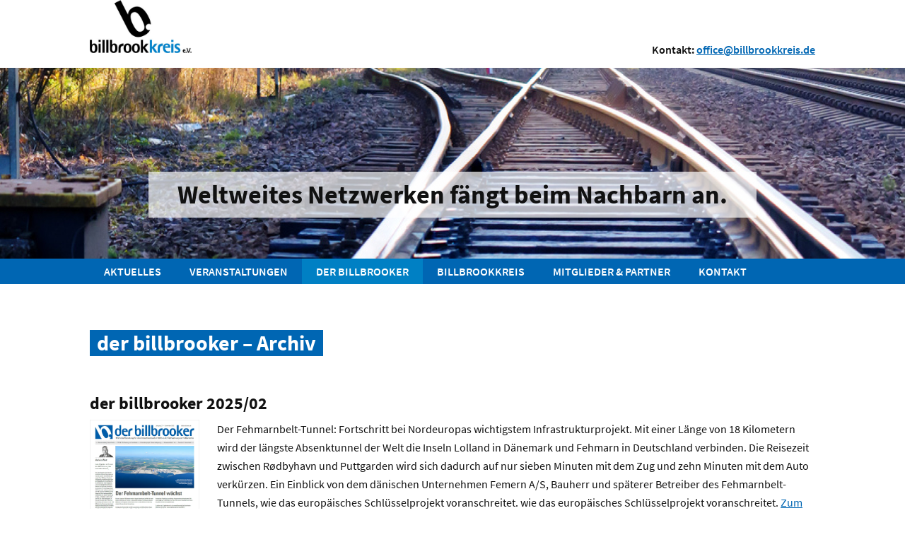

--- FILE ---
content_type: text/html; charset=UTF-8
request_url: https://billbrookkreis.de/billbrooker/archiv.html
body_size: 64101
content:
<!DOCTYPE html>
<html lang="de">
<head>

      <meta charset="UTF-8">
    <title>Archiv - Billbrookkreis</title>
    <base href="https://billbrookkreis.de/">

          <meta name="robots" content="index,follow">
      <meta name="description" content="Im Archiv der Wirtschaftszeitung „der billbrooker“ finden Sie alle Ausgaben. Seit 1999 gibt der Billbrookkreis e.V. die Zeitung für den Industriestandort Billbrook/Rothenburgsort heraus.">
      <meta name="generator" content="Contao Open Source CMS">
    
    
    <meta name="viewport" content="width=device-width,initial-scale=1.0">
        <link rel="stylesheet" href="assets/css/mobile-menu.min.css,colorbox.min.css,tiny-slider.css,tinyslider....-dc8c0d2c.css">        <script src="assets/js/jquery.min.js,mobile-menu.jquery.min.js-f68c533b.js"></script>  
</head>
<body id="top" class="header--relative">

      
    <div id="wrapper">

                        <header id="header">
            <div class="inside">
              
<div class="logo">
	<a href="./" title="Billbrookkreis">
		<img src="/files/BBK/Designelemente/logo.jpg" width="144" height="75.2">
	</a>
</div>
<div class="header-contact">
	<p>Kontakt: <a href="mailto:office@billbrookkreis.de" title="Kontakt per Mail aufnehmen">office@billbrookkreis.de</a></p>
</div>
<!-- indexer::stop -->
<div class="mod_mobile_menu block">

        
  
<div id="mobile-menu-45-trigger" class="mobile_menu_trigger">
    <button class="nav-toggler__button">
		<span class="menu-icon">
			<span class="menu-icon__inner"></span>
		</span> <span class="invisible">MENÜ</span>
</button></div>

<div id="mobile-menu-45" class="mobile_menu">
    <div class="inner">
        <!-- indexer::stop -->
<a href="#" data-mobile-menu="close">
	<button class="menu__close"><span class="mobile-menu-close">X</span></button>
	<span class="invisible">Close</span></a>
<a href="./"><p class="site-title-mobile">Billbrookkreis e.V.</p></a>

<!-- indexer::stop -->
<nav class="mod_navigation nav nav-cf-mobile block">

  
  <a href="billbrooker/archiv.html#skipNavigation42" class="invisible">Navigation überspringen</a>

  
<ul class="level_1">
            <li class="first"><a href="aktuelles.html" title="Aktuelles" class="first">Aktuelles</a></li>
                <li class="submenu"><a href="veranstaltungen.html" title="Veranstaltungen" class="submenu" aria-haspopup="true">Veranstaltungen</a>
<ul class="level_2">
            <li class="first last"><a href="veranstaltungen/rueckblick.html" title="Rückblick" class="first last">Rückblick</a></li>
      </ul>
</li>
                <li class="submenu trail"><a href="der-billbrooker.html" title="Der Billbrooker" class="submenu trail" aria-haspopup="true">Der Billbrooker</a>
<ul class="level_2">
            <li class="active first"><strong class="active first">Archiv</strong></li>
                <li class="sibling last"><a href="billbrooker/medien/mediadaten.html" title="Mediadaten billbrooker" class="sibling last">Mediadaten</a></li>
      </ul>
</li>
                <li class="submenu"><a href="billbrookkreis.html" title="Billbrookkreis" class="submenu" aria-haspopup="true">Billbrookkreis</a>
<ul class="level_2">
            <li class="first"><a href="billbrookkreis/unsere-themen.html" title="Unsere Themen" class="first">Unsere Themen</a></li>
                <li><a href="billbrookkreis/25-jahre-netzwerk.html" title="25 Jahre Netzwerk">25 Jahre Netzwerk</a></li>
                <li><a href="billbrookkreis/vorstand.html" title="Vorstand">Vorstand</a></li>
                <li class="last"><a href="billbrookkreis/gespraechskreise.html" title="Gesprächskreise" class="last">Gesprächskreise</a></li>
      </ul>
</li>
                <li class="submenu"><a href="mitglieder-partner.html" title="Mitglieder &amp; Partner" class="submenu" aria-haspopup="true">Mitglieder & Partner</a>
<ul class="level_2">
            <li class="first"><a href="mitglieder-partner/unternehmen-branchen.html" title="Unternehmen &amp; Branchen" class="first">Unternehmen & Branchen</a></li>
                <li><a href="job-qualifizierung.html" title="Job &amp; Qualifizierung">Job & Qualifizierung</a></li>
                <li><a href="mitglieder-partner/brancheninfos.html" title="Brancheninfos">Brancheninfos</a></li>
                <li class="last"><a href="mitglieder-partner/mitglied-werden.html" title="Mitglied werden" class="last">Mitglied werden</a></li>
      </ul>
</li>
                <li class="last"><a href="kontakt.html" title="Kontakt" class="last">Kontakt</a></li>
      </ul>

  <span id="skipNavigation42" class="invisible"></span>

</nav>
<!-- indexer::continue -->


<!-- indexer::stop -->
<nav class="mod_customnav nav nav-cf-mobile-part block">

  
  <a href="billbrooker/archiv.html#skipNavigation43" class="invisible">Navigation überspringen</a>

  
<ul class="level_1">
            <li class="first"><a href="impressum.html" title="Impressum" class="first">Impressum</a></li>
                <li class="last"><a href="datenschutz.html" title="Datenschutz" class="last">Datenschutz</a></li>
      </ul>

  <span id="skipNavigation43" class="invisible"></span>

</nav>
<!-- indexer::continue -->


<div class="mobile-adresse">
	<p><strong>Billbrookkreis e.V.</strong><br>
c/o Hotel Böttcherhof<br>
Wöhlerstraße 2<br>
22113 Hamburg</p>
<p><a href="mailto:office@billbrookkreis.de">office@billbrookkreis.de</a></p>
</div>
<!-- indexer::continue -->    </div>
</div>

<script>
(function($) {
    $('#mobile-menu-45').mobileMenu({
                'animation': true,
        'animationSpeed': 500,
                'breakPoint': 1023,
        'offCanvas': true,
        'overlay': true,
        'disableNavigation': false,
        'parentTogglers': false,
        'closeOnLinkClick': false,
        'keepInPlace': false,
        'position': 'left',
                'trigger': $('#mobile-menu-45-trigger')
    });
})(jQuery);
</script>


</div>
<!-- indexer::continue -->
            </div>
          </header>
              
      
<div class="custom">
      
<div id="subheader">
  <div class="inside">
    
<div class="mod_article article--full block" id="article-31">
<div class="inside">
  
  
<div class="ce_sliderStart home-slider block">

  
  <div class="content-slider id_48" data-config="6000,1000,0,1,,,gallery,," style="--sliderDelay:6000; --sliderSpeed:1000">
    <div class="slider-wrapper" >
      

<div class="mod_article class__slider block" id="article-32">
<div class="inside">
  
  
<div class="ce_image slide__image block">

        
  
  
<figure class="image_container">
  
  

<img src="files/BBK/Header/bbk_05_neu.jpg" width="2500" height="270" alt="">


  
  </figure>


</div>

<h1 class="ce_headline slide__text">
  Weltweites Netzwerken fängt beim Nachbarn an.</h1>

  </div>
</div>

<div class="mod_article class__slider block" id="article-33">
<div class="inside">
  
  
<div class="ce_image slide__image block">

        
  
  
<figure class="image_container">
  
  

<img src="files/BBK/Header/bbk_06.jpg" width="2500" height="270" alt="">


  
  </figure>


</div>

<h1 class="ce_headline slide__text">
  Der Billbrookkreis ... Vor Ort. Vernetzt. Vertreten.</h1>

  </div>
</div>

<div class="mod_article class__slider block" id="article-34">
<div class="inside">
  
  
<div class="ce_image slide__image block">

        
  
  
<figure class="image_container">
  
  

<img src="files/BBK/Header/bbk_08.jpg" width="2500" height="270" alt="">


  
  </figure>


</div>

<h1 class="ce_headline slide__text">
  Billbrook/Rothenburgsort/Allermöhe – wo Industrie und Wirtschaft ansässig sind.</h1>

  </div>
</div>

<div class="mod_article class__slider block" id="article-35">
<div class="inside">
  
  
<div class="ce_image slide__image block">

        
  
  
<figure class="image_container">
  
  

<img src="files/BBK/Header/bbk_03.jpg" width="2500" height="270" alt="">


  
  </figure>


</div>

<h1 class="ce_headline slide__text">
  Mittelständler und Weltmarktführer engagieren sich.</h1>

  </div>
</div>

<div class="mod_article class__slider block" id="article-36">
<div class="inside">
  
  
<div class="ce_image slide__image block">

        
  
  
<figure class="image_container">
  
  

<img src="files/BBK/Header/bbk_07_neu.jpg" width="2500" height="270" alt="">


  
  </figure>


</div>

<h1 class="ce_headline slide__text">
  Interessensvertretung und Dialogpartner.</h1>

  </div>
</div>

    </div>
  </div>

  <nav class="slider-control">
    <a href="#" class="slider-prev">Zurück</a>
    <span class="slider-menu"></span>
    <a href="#" class="slider-next">Vorwärts</a>
  </nav>

</div>

  </div>
</div>

<!-- indexer::stop -->
<nav class="mod_navigation nav nav--horizontal nav--main nav--mobile block">

  
  <a href="billbrooker/archiv.html#skipNavigation15" class="invisible">Navigation überspringen</a>

  
<ul class="level_1">
            <li class="first"><a href="aktuelles.html" title="Aktuelles" class="first">Aktuelles</a></li>
                <li class="submenu"><a href="veranstaltungen.html" title="Veranstaltungen" class="submenu" aria-haspopup="true">Veranstaltungen</a>
<ul class="level_2">
            <li class="first last"><a href="veranstaltungen/rueckblick.html" title="Rückblick" class="first last">Rückblick</a></li>
      </ul>
</li>
                <li class="submenu trail"><a href="der-billbrooker.html" title="Der Billbrooker" class="submenu trail" aria-haspopup="true">Der Billbrooker</a>
<ul class="level_2">
            <li class="active first"><strong class="active first">Archiv</strong></li>
                <li class="sibling last"><a href="billbrooker/medien/mediadaten.html" title="Mediadaten billbrooker" class="sibling last">Mediadaten</a></li>
      </ul>
</li>
                <li class="submenu"><a href="billbrookkreis.html" title="Billbrookkreis" class="submenu" aria-haspopup="true">Billbrookkreis</a>
<ul class="level_2">
            <li class="first"><a href="billbrookkreis/unsere-themen.html" title="Unsere Themen" class="first">Unsere Themen</a></li>
                <li><a href="billbrookkreis/25-jahre-netzwerk.html" title="25 Jahre Netzwerk">25 Jahre Netzwerk</a></li>
                <li><a href="billbrookkreis/vorstand.html" title="Vorstand">Vorstand</a></li>
                <li class="last"><a href="billbrookkreis/gespraechskreise.html" title="Gesprächskreise" class="last">Gesprächskreise</a></li>
      </ul>
</li>
                <li class="submenu"><a href="mitglieder-partner.html" title="Mitglieder &amp; Partner" class="submenu" aria-haspopup="true">Mitglieder & Partner</a>
<ul class="level_2">
            <li class="first"><a href="mitglieder-partner/unternehmen-branchen.html" title="Unternehmen &amp; Branchen" class="first">Unternehmen & Branchen</a></li>
                <li><a href="job-qualifizierung.html" title="Job &amp; Qualifizierung">Job & Qualifizierung</a></li>
                <li><a href="mitglieder-partner/brancheninfos.html" title="Brancheninfos">Brancheninfos</a></li>
                <li class="last"><a href="mitglieder-partner/mitglied-werden.html" title="Mitglied werden" class="last">Mitglied werden</a></li>
      </ul>
</li>
                <li class="last"><a href="kontakt.html" title="Kontakt" class="last">Kontakt</a></li>
      </ul>

  <span id="skipNavigation15" class="invisible"></span>

</nav>
<!-- indexer::continue -->
  </div>
</div>
  </div>

              <div id="container">

                      <main id="main">
              <div class="inside">
                
<div class="mod_article block" id="article-37">
<div class="inside">
  
  
<h2 class="ce_headline bbk-bg">
  der billbrooker – Archiv</h2>

<!-- indexer::stop -->
<div class="mod_newslist barchiv block">

        
  
      
<div class="layout_full block first even" itemscope itemtype="http://schema.org/Article">

  <h2 itemprop="name">der billbrooker 2025/02</h2>

  
  
      
<div class="ce_text block">

        
  
  
      
<figure class="image_container float_left">
      <a href="https://www.billbrookkreis.de/billbrooker/epaper-billbrooker_2025_02/index.html#0" target="_blank" rel="noreferrer noopener">
  
  

<img src="files/Billbrooker-Cover/billbrooker-2025_02.jpg" width="841" height="1188" alt="">


      </a>
  
  </figure>
  
      <p>Der Fehmarnbelt-Tunnel: Fortschritt bei Nordeuropas wichtigstem Infrastrukturprojekt. Mit einer Länge von 18 Kilometern wird der längste Absenktunnel der Welt die Inseln Lolland in Dänemark und Fehmarn in Deutschland verbinden. Die Reisezeit zwischen Rødbyhavn und Puttgarden wird sich dadurch auf nur sieben Minuten mit dem Zug und zehn Minuten mit dem Auto verkürzen. Ein Einblick von dem dänischen Unternehmen Femern A/S, Bauherr und späterer Betreiber des Fehmarnbelt-Tunnels, wie das europäisches Schlüsselprojekt voranschreitet. wie das europäisches Schlüsselprojekt voranschreitet. <a href="billbrooker/epaper-billbrooker_2025_02/index.html#0" target="_blank" rel="noopener">Zum Beitrag ...</a></p>  

</div>

<div class="ce_text block">

            <h5>Weitere Inhalte</h5>
      
  
      <ul>
<li><a href="billbrooker/epaper-billbrooker_2025_02/index.html#0" target="_blank" rel="noopener">Wirtschaft: Strategie fehlt</a></li>
<li><a href="billbrooker/epaper-billbrooker_2025_02/index.html#0" target="_blank" rel="noopener">Operationsplan Deutschland und Hamburg als Nato-Drehscheibe</a></li>
<li><a href="billbrooker/epaper-billbrooker_2025_02/index.html#5" target="_blank" rel="noopener">Interview mit dem THW Hamburg</a></li>
<li><a href="billbrooker/epaper-billbrooker_2025_02/index.html#12" target="_blank" rel="noopener">Bundesregierung: Schulden ohne Ende</a></li>
</ul>  
  
  

</div>
  
  
</div>

<div class="layout_full block odd" itemscope itemtype="http://schema.org/Article">

  <h2 itemprop="name">der billbrooker 2025/01</h2>

  
  
      
<div class="ce_text block">

        
  
  
      
<figure class="image_container float_left">
      <a href="https://www.billbrookkreis.de/billbrooker/epaper-billbrooker_2025_01/index.html#0" target="_blank" rel="noreferrer noopener">
  
  

<img src="files/Billbrooker-Cover/billbrooker_2025_01.jpg" width="886" height="1269" alt="">


      </a>
  
  </figure>
  
      <p>Der Billbrookkreis-Vorstand hat sich hat unter Federführung von Rechtsanwalt Dr. Dietmar Buchholz und in Zusammenarbeit mit Prof. Dr. Fritz Vahrenholt, Aufsichtsratsvorsitzender der Aurubis AG, in einer kritischen Stellungnahme an das Bundesverfassungsgericht gewandt und darin – im Kontext des Klimabeschlusses von 2021 und jüngster Verfassungsbeschwerden von Umweltorganisationen gegen eine vermeintlich unzureichende Klimapolitik der Bundesregierung – umstrittene Klimamodelle und -berechnungen, grüne Transformation bis spätestens 2045, die Folgen einer fortschreitenden Deindustrialisierung sowie die massiven Einschränkungen für die Bevölkerung bis hin zu Massenarbeitslosigkeit und Zwangsenteignung von Eigentum umfassend beleuchtet. Der Appell: „Der Entscheidung des Bundesverfassungsgerichts kommt eine herausragende Bedeutung zu. Es darf vom Bundesverfassungsgericht eine ideologiefreie, realistische und umfassende Abwägung der widerstreitenden Grundrechte erwartet werden. Ebenso eine umfassende und offene Auseinandersetzung wissenschaftlicher Meinungen, die sich nicht allein auf der Wiedergabe sogenannter herrschender Meinungen erschöpft. Eine Fokussierung ausschließlich auf zukünftige Generationen wird angesichts der Vielzahl noch ungeklärter, offener wissenschaftlicher Fragestellungen im Rahmen der Klimadebatte und Lösungen, dem Anliegen breiter Bevölkerungsschichten nicht gerecht.“ <a href="billbrooker/epaper-billbrooker_2025_01/index.html#0" target="_blank" rel="noopener">Zum Beitrag ...</a></p>  

</div>

<div class="ce_text block">

            <h5>Weitere Inhalte</h5>
      
  
      <ul>
<li><a href="billbrooker/epaper-billbrooker_2025_01/index.html#0" target="_blank" rel="noopener">Bürgerschaftswahl 2025: Vier Fragen an die Fraktionen im Bezirk Hamburg-Mitte</a></li>
<li><a href="billbrooker/epaper-billbrooker_2025_01/index.html#0" target="_blank" rel="noopener">Die Welt ordnet sich neu: Von der unipolaren Welt zu einer künftigen multipolaren Weltordnung mit vielen Machtzentren</a></li>
<li><a href="billbrooker/epaper-billbrooker_2025_01/index.html#8" target="_blank" rel="noopener">Interview Buhck: E-Mobilität – für einen kleineren ökologischen Fußabdruck</a></li>
<li><a href="billbrooker/epaper-billbrooker_2025_01/index.html#9" target="_blank" rel="noopener">Interview Ernst Pfaff: Generationen zwischen Diesel und E-Mobilität</a></li>
</ul>  
  
  

</div>
  
  
</div>

<div class="layout_full block even" itemscope itemtype="http://schema.org/Article">

  <h2 itemprop="name">der billbrooker 2024/01</h2>

  
  
      
<div class="ce_text block">

        
  
  
      
<figure class="image_container float_left">
      <a href="https://www.billbrookkreis.de/billbrooker/epaper-billbrooker_2024_01_/index.html#0" target="_blank" rel="noreferrer noopener">
  
  

<img src="files/Billbrooker-Cover/billbrooker_2024_01.jpg" width="300" height="397" alt="">


      </a>
  
  </figure>
  
      <h3>Professor Fritz Vahrenholt: CO2-Kosten prägen die Strompreise</h3>
<p>Professor Fritz Vahrenholt, Politiker, ehemaliger Hamburger Umweltsenator, Experte für erneuerbare Energien und Buchautor, äußert sich in diesem Bericht zur aktuellen Entwicklung der Energiekrise in Deutschland. <a href="billbrooker/epaper-billbrooker_2024_01_/index.html#0" target="_blank" rel="noopener">Zum Beitrag ...</a></p>  

</div>

<div class="ce_text block">

            <h5>Weitere Inhalte</h5>
      
  
      <ul>
<li><a href="billbrooker/epaper-billbrooker_2024_01_/index.html#6" target="_blank" rel="noopener">Hamburger Hafen: Die Bedeutung eines Standortes</a></li>
<li><a href="billbrooker/epaper-billbrooker_2024_01_/index.html#8" target="_blank" rel="noopener">Europawahl 2024: „Quo vadis Europa“</a></li>
<li><a href="billbrooker/epaper-billbrooker_2024_01_/index.html#10" target="_blank" rel="noopener">Interview mit Frank Schulz, Max Wiede GmbH: </a><a href="billbrooker/epaper-billbrooker_2024_01/index.html#10" target="_blank" rel="noopener">In die Infrastruktur investieren</a></li>
</ul>  
  
  

</div>
  
  
</div>

<div class="layout_full block odd" itemscope itemtype="http://schema.org/Article">

  <h2 itemprop="name">der billbrooker 2023/02</h2>

  
  
      
<div class="ce_text block">

        
  
  
      
<figure class="image_container float_left">
      <a href="https://www.billbrookkreis.de/billbrooker/epaper-billbrooker_2023_02/index.html#0" target="_blank" rel="noreferrer noopener">
  
  

<img src="files/Billbrooker-Cover/billbrooker_2023_02.jpg" width="323" height="458" alt="">


      </a>
  
  </figure>
  
      <h3>Interview mit Andreas Buhk: Familienunternehmen in fünfter Generation</h3>
<p>Wie es ein Unternehmen schafft, über Jahrzehnte in der Hand einer einzigen Familie zu bestehen, dabei zu expandieren und in jeder Generation einen Nachfolger für das Geschäft mit dem Kiesabbau zu gewinnen, erklärt der Geschäftsführer der RBS Firmengruppe. <a href="billbrooker/epaper-billbrooker_2023_02/index.html#0" target="_blank" rel="noopener">Zum Beitrag ...</a></p>  

</div>

<div class="ce_text block">

            <h5>Weitere Inhalte</h5>
      
  
      <ul>
<li><a href="billbrooker/epaper-billbrooker_2023_02/index.html#0" target="_blank" rel="noopener">Keine Vorstaufläche für Billbrook?</a></li>
<li><a href="billbrooker/epaper-billbrooker_2023_02/index.html#7" target="_blank" rel="noopener">Industriestandort Billbrook/Rothenburgsort: 100 Millionen bereits investiert</a></li>
<li><a href="billbrooker/epaper-billbrooker_2023_02/index.html#10" target="_blank" rel="noopener">Bürokratieabbau und Regulierungswahn!?</a></li>
</ul>  
  
  

</div>
  
  
</div>

<div class="layout_full block even" itemscope itemtype="http://schema.org/Article">

  <h2 itemprop="name">der billbrooker 2023/01</h2>

  
  
      
<div class="ce_text block">

        
  
  
      
<figure class="image_container float_left">
      <a href="https://www.billbrookkreis.de/billbrooker/epaper-billbrooker_2023_01/index.html#0" target="_blank" rel="noreferrer noopener">
  
  

<img src="files/Billbrooker-Cover/billbrooker_2023_01.jpg" width="904" height="1285" alt="">


      </a>
  
  </figure>
  
      <h3>Interview mit Wolfgang Grupp: Krisen erkennen und handeln</h3>
<p data-mce-fragment="1">Warum man aus Krisen lernen kann, bei Fehlern schnell handeln sollte und immer „lieber den Schirm aufspannt sowie es anfängt zu tröpfeln, als abzuwarten bis es gießt“, erklärt der Firmenchef von Trigema zum Thema „Wirtschaftsstandort Deutschland“.<br><a href="billbrooker/epaper-billbrooker_2023_01/index.html#0" target="_blank" rel="noopener" data-mce-fragment="1">Zum Beitrag ...</a></p>  

</div>

<div class="ce_text block">

            <h5>Weitere Inhalte</h5>
      
  
      <ul>
<li><a href="billbrooker/epaper-billbrooker_2023_01/index.html#0" target="_blank" rel="noopener">Billbrook soll eine Lkw-Vorstaufläche kommen</a></li>
<li><a href="billbrooker/epaper-billbrooker_2023_01/index.html#0" target="_blank" rel="noopener">Klima <strong data-mce-fragment="1"><span style="text-decoration: none; text-underline: none;" data-mce-fragment="1">–</span></strong> Hysterie und Machbarkeit</a></li>
<li><a href="billbrooker/epaper-billbrooker_2023_01/index.html#10" target="_blank" rel="noopener">Vorkaufsrecht: Urteil des Verwaltungsgerichts Hamburg liegt vor</a></li>
</ul>  
  
  

</div>
  
  
</div>

<div class="layout_full block odd" itemscope itemtype="http://schema.org/Article">

  <h2 itemprop="name">der billbrooker 2022/02</h2>

  
  
      
<div class="ce_text block">

        
  
  
      
<figure class="image_container float_left">
      <a href="https://www.billbrookkreis.de/billbrooker/epaper-billbrooker_2022_02/index.html#0" target="_blank" rel="noreferrer noopener">
  
  

<img src="files/Billbrooker-Cover/billbrooker_2022_02.jpg" width="716" height="1024" alt="">


      </a>
  
  </figure>
  
      <h3><strong>Bürgermeister Tschentscher tritt öffentlicher China-Kritik entgegen</strong></h3>
<p>Es droht kein Ausverkauf des Hamburger Hafens. Dies war eine der Kernbotschaften von Hamburgs Erstem Bürgermeister beim 107. Billbrookkreis-Treffen. Dr. Peter Tschentscher war anlässlich des 25. Jubiläums des Billbrookkreises Ehrengast der Veranstaltung. <a href="billbrooker/epaper-billbrooker_2022_02/index.html#0" target="_blank" rel="noopener">Zum Beitrag ...</a></p>  

</div>

<div class="ce_text block">

            <h5>Weitere Inhalte</h5>
      
  
      <ul>
<li><a href="billbrooker/epaper-billbrooker_2022_02/index.html#0" target="_blank" rel="noopener">Was Billbrookkreis-Mitglieder bewegt</a></li>
<li><a href="billbrooker/epaper-billbrooker_2022_02/index.html#0" target="_blank" rel="noopener">Droht Deutschland die Deindustrialisierung?</a></li>
<li><a href="billbrooker/epaper-billbrooker_2022_02/index.html#6" target="_blank" rel="noopener">Emissionsfrei in die Zukunft!</a></li>
</ul>  
  
  

</div>
  
  
</div>

<div class="layout_full block even" itemscope itemtype="http://schema.org/Article">

  <h2 itemprop="name">der billbrooker 2022/01</h2>

  
  
      
<div class="ce_text block">

        
  
  
      
<figure class="image_container float_left">
      <a href="https://www.billbrookkreis.de/billbrooker/epaper-billbrooker_2022_01/index.html#0" target="_blank" rel="noreferrer noopener">
  
  

<img src="files/Billbrooker-Cover/billbrooker_2022_01.jpg" width="542" height="770" alt="">


      </a>
  
  </figure>
  
      <h3>25 Jahre Billbrookkreis</h3>
<p>Der Billbrookkreis hat seit seinen Anfängen 1997 ein gut funktionierendes Unternehmernetzwerk geschaffen und auch als Interessenvertretung für den Standort und seine ansässigen Mitgliedsunternehmen vieles bewegen können. Ein kleiner Rückblick zur Entstehung des Vereins, Stimmen zum Jubiläum und ein Ausblick. <a href="billbrooker/epaper-billbrooker_2022_01/index.html#0" target="_blank" rel="noopener">Zum Beitrag ...</a></p>  

</div>

<div class="ce_text block">

            <h5>Weitere Inhalte</h5>
      
  
      <ul>
<li><a href="billbrooker/epaper-billbrooker_2022_01/index.html#0" target="_blank" rel="noopener">Energiewende: Ende offen?</a></li>
<li><a href="billbrooker/epaper-billbrooker_2022_01/index.html#7" target="_blank" rel="noopener">Wenn die Ladung in falsche Hände gerät</a></li>
<li><a href="billbrooker/epaper-billbrooker_2022_01/index.html#15" target="_blank" rel="noopener">Quartiersmanagement: mehr Präsenz vor Ort</a></li>
<li><a href="billbrooker/epaper-billbrooker_2022_01/index.html#0" target="_blank" rel="noopener">Die digitale Unterwelt</a></li>
<li><a href="billbrooker/epaper-billbrooker_2022_01/index.html#6" target="_blank" rel="noopener">Mobilitätswende erzwingen? </a></li>
</ul>  
  
  

</div>
  
  
</div>

<div class="layout_full block odd" itemscope itemtype="http://schema.org/Article">

  <h2 itemprop="name">der billbrooker 2021/02</h2>

  
  
      
<div class="ce_text block">

        
  
  
      
<figure class="image_container float_left">
      <a href="https://www.billbrookkreis.de/billbrooker/epaper-billbrooker_2021_02/index.html#0" target="_blank" rel="noreferrer noopener">
  
  

<img src="files/Billbrooker-Cover/billbrooker_2021_02.jpg" width="544" height="768" alt="">


      </a>
  
  </figure>
  
      <h3>Billbrook 1.0 – Handlungskonzept für den Industriestandort</h3>
<p>Das beharrliche Engagement des Billbookkreises hat dazu geführt, dass das lange vorliegende Handlungskonzept für Billbrook/Rothenburgsort endlich in die aktive Phase übergeht – um dem Industriestandort mehr Attraktivität und Zukunftsfähigkeit zu verleihen. <a href="billbrooker/epaper-billbrooker_2021_02/index.html#0" target="_blank" rel="noopener">Zum Beitrag ...</a></p>  

</div>

<div class="ce_text block">

            <h5>Weitere Inhalte</h5>
      
  
      <ul>
<li><a href="billbrooker/epaper-billbrooker_2021_01/index.html#0" target="_blank" rel="external nofollow noopener noreferrer">Der Moorfleeter Kanal rückt in den Fokus der Wirtschaftsbehörde</a></li>
<li><a href="billbrooker/epaper-billbrooker_2021_02/index.html#12" target="_blank" rel="noopener">Große Herausforderungen für eine wachsende Stadt – Interview mit Prof. Jürgen Bruns-Berentelg und Dr. Andreas Kleinau</a></li>
<li><a href="billbrooker/epaper-billbrooker_2021_02/index.html#1" target="_blank" rel="noopener">Die Sicherheit der Seewege</a></li>
<li><a href="billbrooker/epaper-billbrooker_2021_02/index.html#3" target="_blank" rel="noopener">Das übersehene Vorkaufsrecht</a></li>
<li><a href="billbrooker/epaper-billbrooker_2021_02/index.html#8" target="_blank" rel="noopener">Lieferkettengesetz</a></li>
<li><a href="billbrooker/epaper-billbrooker_2021_02/index.html#4" target="_blank" rel="noopener">Rohstoffe immer knapper und teurer</a></li>
<li><a href="billbrooker/epaper-billbrooker_2021_02/index.html#16" target="_blank" rel="noopener">Produktionsfaktor Umfeld</a></li>
</ul>  
  
  

</div>
  
  
</div>

<div class="layout_full block even" itemscope itemtype="http://schema.org/Article">

  <h2 itemprop="name">der billbrooker 2021/01</h2>

  
  
      
<div class="ce_text block">

        
  
  
      
<figure class="image_container float_left">
      <a href="https://www.billbrookkreis.de/billbrooker/epaper-billbrooker_2021_01/index.html#0" target="_blank" rel="noreferrer noopener">
  
  

<img src="files/Billbrooker-Cover/billbrooker_2021_01.jpg" width="833" height="1183" alt="">


      </a>
  
  </figure>
  
      <h3>Zentrale Aufgabe erkannt! – Erster Bürgermeister antwortet dem Billbrookkreis</h3>
<p>Der Hamburger Senat habe den Handlungsbedarf für das Industriegebiet Billbrook/Rothenburgsort seit der Verabschiedung des Stadtentwicklungskonzeptes „Stromaufwärts an Elbe und Bille – Wohnen und urbane Produktion“ in Hamburg-Ost als eine zentrale Aufgabe erkannt und setze sich für die Revitalisierung dieses wichtigen Industriegebietes ein, heißt es einer Antwort des Ersten Bürgermeisters. Am 12. Oktober vergangenen Jahres hat der Billbrookkreis-Vorstand einen Brief an Dr. Peter Tschentscher geschrieben und darum gebeten, dem lange vorliegenden Handlungskonzept für den Wirtschaftsstandortes Billbrook/Rothenburgsort Taten folgen zu lassen, um den Wirtschaftsstandort aufzuwerten, für die Zukunft auszurichten und in wettbewerbsfähige Bahnen zu lenken. <a href="https://www.billbrookkreis.de/billbrooker/epaper-billbrooker_2021_01/index.html#0" target="_blank" rel="external noopener noreferrer nofollow">Zum Beitrag ... </a></p>  

</div>

<div class="ce_text block">

            <h5>Weitere Inhalte</h5>
      
  
      <ul>
<li><a href="https://www.billbrookkreis.de/billbrooker/epaper-billbrooker_2021_01/index.html#0" target="_blank" rel="external noopener noreferrer nofollow"><strong>„</strong>Was sich bewegen muss!“ Ein Blick auf aktuelle Themenfelder und Projekte am Wirtschaftsstandort</a></li>
<li><a href="https://www.billbrookkreis.de/billbrooker/epaper-billbrooker_2021_01/index.html#9" target="_blank" rel="external noopener noreferrer nofollow">„Covid-19 und Rechtsstaatlichkeit: Der Versuche einer Einordnung“ – Gastbeitrag von Friedrich-Joachim Mehmel, Präsident des Hamburgischen Verfassungs- und Oberverwaltungsgerichts i.R., Vorsitzender Rechtsstandort Hamburg e.V.</a></li>
<li><a href="https://www.billbrookkreis.de/billbrooker/epaper-billbrooker_2021_01/index.html#9" target="_blank" rel="external noopener noreferrer nofollow">„Partnerschaft ist das Stichwort“ – Interview mit US-Darion Akins, US-Genralkonsul in Hamburg</a></li>
<li><a href="https://www.billbrookkreis.de/billbrooker/epaper-billbrooker_2021_01/index.html#16" target="_blank" rel="external noopener noreferrer nofollow">„Das Vertrauen muss gestärkt werden“ – Gastbeitrag von Andrei Sharashkin, Generalkonsul der Russischen Förderation in Hamburg</a></li>
</ul>  
  
  

</div>
  
  
</div>

<div class="layout_full block odd" itemscope itemtype="http://schema.org/Article">

  <h2 itemprop="name">der billbrooker 2020/02</h2>

  
  
      
<div class="ce_text block">

        
  
  
      
<figure class="image_container float_left">
      <a href="https://www.billbrookkreis.de/billbrooker/epaper-billbrooker_2020_02/index.html#0" target="_blank" rel="noreferrer noopener">
  
  

<img src="files/Billbrooker-Cover/billbrooker_2020_02.jpg" width="447" height="637" alt="">


      </a>
  
  </figure>
  
      <h3>Wenn Konzepte auf der Strecke bleiben</h3>
<p>Das vor etwa fünf Jahren erstellte Handlungskonzept der Stadt Hamburg für das Industriegebiet Billbrook/Rothenburgsort beinhaltete eine deutliche Umstrukturierung des zweitwichtigsten Wirtschaftsraums nach dem Hamburger Hafen. Die Billbrookkreis-Vorstände Bernhard Jurasch und Robert Meyer haben sich auf Spurensuche begeben: Die Versprechen und die Fakten. <a href="https://www.billbrookkreis.de/billbrooker/epaper-billbrooker_2020_02/index.html#0" target="_blank" rel="external noopener noreferrer nofollow">Zum Beitrag ... </a></p>  

</div>

<div class="ce_text block">

            <h5>Weitere Inhalte</h5>
      
  
      <ul>
<li><a href="https://www.billbrookkreis.de/billbrooker/epaper-billbrooker_2020_02/index.html#0" target="_blank" rel="external noopener noreferrer nofollow">Sand und Kies – zwischen Bauboom und Rohstoffverknappung</a></li>
<li><a href="https://www.billbrookkreis.de/billbrooker/epaper-billbrooker_2020_02/index.html#8" target="_blank" rel="external noopener noreferrer nofollow">Wenn Unternehmen in Schieflage geraten </a></li>
<li><a href="https://www.billbrookkreis.de/billbrooker/epaper-billbrooker_2020_02/index.html#14" target="_blank" rel="external noopener noreferrer nofollow">Produktionsfaktor Stellplatz </a></li>
</ul>  
  
  

</div>
  
  
</div>

<div class="layout_full block even" itemscope itemtype="http://schema.org/Article">

  <h2 itemprop="name">der billbrooker 2020/01</h2>

  
  
      
<div class="ce_text block">

        
  
  
      
<figure class="image_container float_left">
      <a href="https://www.billbrookkreis.de/billbrooker/epaper-billbrooker_2020_01/index.html#0" target="_blank" rel="noreferrer noopener">
  
  

<img src="files/Billbrooker-Cover/billbrooker_2020_01.jpg" width="794" height="1121" alt="">


      </a>
  
  </figure>
  
      <div id="c1347" class=" ">
<div class="ce-textpic ce-left ce-intext ce-nowrap">
<div class="ce-bodytext">
<h3>Billbrook auf verlorenem Posten?<strong><br></strong></h3>
<p>Der Industriestandort Billbrook ist von der Politik vergessen, als Einnahmequelle aber geliebt. Den Eindruck kann man gewinnen ... Ein Streifzug durch Hamburgs „wilden Osten“ und eine Bestandsaufnahme des Billbrookkreis-Vorstandsmitglieds Robert Meyer verdeutlichen dies. <a href="https://www.billbrookkreis.de/billbrooker/epaper-billbrooker_2020_01/index.html#0" target="_blank" rel="external noopener noreferrer nofollow">Zum Beitrag ... </a></p>
</div>
</div>
</div>  

</div>

<div class="ce_text block">

            <h5>Weitere Inhalte</h5>
      
  
      <ul>
<li><a href="https://www.billbrookkreis.de/billbrooker/epaper-billbrooker_2020_01/index.html#0" target="_blank" rel="external noopener noreferrer nofollow">Billbrookkreis fordert 400-Millionen-Euro-Sofortprogramm</a></li>
<li><a href="https://www.billbrookkreis.de/billbrooker/epaper-billbrooker_2020_01/index.html#0" target="_blank" rel="external noopener noreferrer nofollow">Wasserstoff – der Stoff der Zukunft </a></li>
<li><a href="https://www.billbrookkreis.de/billbrooker/epaper-billbrooker_2020_01/index.html#10" target="_blank" rel="external noopener noreferrer nofollow">Eine Blüte mit Tradition</a></li>
</ul>  
  
  

</div>
  
  
</div>

<div class="layout_full block odd" itemscope itemtype="http://schema.org/Article">

  <h2 itemprop="name">der billbrooker 2019/02</h2>

  
  
      
<div class="ce_text block">

        
  
  
      
<figure class="image_container float_left">
      <a href="https://www.billbrookkreis.de/billbrooker/epaper-billbrooker_2019_02/index.html#0" target="_blank" rel="noreferrer noopener">
  
  

<img src="files/Billbrooker-Cover/billbrooker_2019_02.jpg" width="1057" height="1500" alt="">


      </a>
  
  </figure>
  
      <div id="c1345" class=" ">
<div class="ce-textpic ce-left ce-intext ce-nowrap">
<div class="ce-bodytext">
<h3>Die Transport-Optimierer<strong><br></strong></h3>
<p>Wer im Alltag über die Autobahn fährt, fragt sich zuweilen: Was transportieren die alle? Manchmal nichts. Denn was kaum einer weiß: Rund 40 Prozent der Lastwagen fahren mehr oder weniger leer durch die Gegend, weil die passende Ladung fehlt. <a href="https://www.billbrookkreis.de/billbrooker/epaper-billbrooker_2019_02/index.html#0" target="_blank" rel="external noopener noreferrer nofollow">Zum Beitrag ...</a></p>
</div>
</div>
</div>  

</div>

<div class="ce_text block">

            <h5>Weitere Inhalte</h5>
      
  
      <ul>
<li><a href="https://www.billbrookkreis.de/billbrooker/epaper-billbrooker_2019_02/index.html#2" target="_blank" rel="external noopener noreferrer nofollow">Fokusraum Billbrook </a></li>
<li><a href="https://www.billbrookkreis.de/billbrooker/epaper-billbrooker_2019_02/index.html#2" target="_blank" rel="external noopener noreferrer nofollow">Wirtschaft mit Zukunft</a></li>
<li><a href="https://www.billbrookkreis.de/billbrooker/epaper-billbrooker_2019_02/index.html#12" target="_blank" rel="external noopener noreferrer nofollow">„Neue Konzepte einfach mal ausprobieren“</a></li>
</ul>  
  
  

</div>
  
  
</div>

<div class="layout_full block even" itemscope itemtype="http://schema.org/Article">

  <h2 itemprop="name">der billbrooker 2019/01</h2>

  
  
      
<div class="ce_text block">

        
  
  
      
<figure class="image_container float_left">
      <a href="https://www.billbrookkreis.de/billbrooker/epaper-billbrooker_2019_01/index.html#0" target="_blank" rel="noreferrer noopener">
  
  

<img src="files/Billbrooker-Cover/billbrooker_2019_01.jpg" width="350" height="496" alt="">


      </a>
  
  </figure>
  
      <h3>Billbrook 4.0: Mission impossible?</h3>
<p>Das ist der große Plan: Billbrook soll ein Industriegebiet des 21. Jahrhunderts werden. Aber welche Herausforderungen sind zu bewältigen, um bestehende Standorte fit für die Zukunft zu machen? Auf vier Eckpfeilern steht die Neuausrichtung unseres Industriegebiets. <a href="https://www.billbrookkreis.de/billbrooker/epaper-billbrooker_2019_01/index.html" target="_blank" rel="external nofollow noopener noreferrer">Zum Beitrag ...</a></p>  

</div>

<div class="ce_text block">

            <h5>Weitere Inhalte</h5>
      
  
      <ul>
<li><a href="https://www.billbrookkreis.de/billbrooker/epaper-billbrooker_2019_01/index.html#6" target="_blank" rel="external noopener noreferrer nofollow">Hamburgs Zukunft an Elbe und Bille</a></li>
<li><a href="https://www.billbrookkreis.de/billbrooker/epaper-billbrooker_2019_01/index.html#8" target="_blank" rel="external noopener noreferrer nofollow">Maritime Sicherheit</a></li>
<li><a href="https://www.billbrookkreis.de/billbrooker/epaper-billbrooker_2019_01/index.html#9" target="_blank" rel="external noopener noreferrer nofollow">Entscheidungen sind gefragt. Interview mit Bernhard Jurasch</a></li>
</ul>  
  
  

</div>
  
  
</div>

<div class="layout_full block odd" itemscope itemtype="http://schema.org/Article">

  <h2 itemprop="name">der billbrooker 2018/02</h2>

  
  
      
<div class="ce_text block">

        
  
  
      
<figure class="image_container float_left">
      <a href="https://www.billbrookkreis.de/billbrooker/epaper-billbrooker_2018_02/index.html#0" target="_blank" rel="noreferrer noopener">
  
  

<img src="files/Billbrooker-Cover/billbrooker_2018_02.png" width="775" height="1101" alt="">


      </a>
  
  </figure>
  
      <h3>50 Jahre Container</h3>
<p>Was hat diese Stadt eigentlich wirtschaftlich wesentlich geprägt? Das war eine amerikanische Erfindung: der Container. Im Mai 1968 lief das erste Containerschiff die Hansestadt an, die „American Lancer“. Dieses Datum war der Startschuss für den Siegeszug der stählernen Box. Seit 50 Jahren ein Erfolgsmodell für die Stadt. <a href="https://www.billbrookkreis.de/billbrooker/epaper-billbrooker_2018_02/index.html#1" target="_blank" rel="external noopener noreferrer nofollow">Zum Beitrag ...<br></a></p>  

</div>

<div class="ce_text block">

            <h5>Weitere Inhalte</h5>
      
  
      <ul>
<li><a href="https://www.billbrookkreis.de/billbrooker/epaper-billbrooker_2018_02/index.html#9" target="_blank" rel="external noopener noreferrer nofollow">Tatort Internet </a></li>
<li><a href="https://www.billbrookkreis.de/billbrooker/epaper-billbrooker_2018_02/index.html#7" target="_blank" rel="external noopener noreferrer nofollow">Die größten Unwahrheiten über die DSGVO </a></li>
<li><a href="https://www.billbrookkreis.de/billbrooker/epaper-billbrooker_2018_02/index.html#14" target="_blank" rel="external noopener noreferrer nofollow">Das wird der Hammer </a></li>
</ul>  
  
  

</div>
  
  
</div>

<div class="layout_full block even" itemscope itemtype="http://schema.org/Article">

  <h2 itemprop="name">der billbrooker 2018/01</h2>

  
  
      
<div class="ce_text block">

        
  
  
      
<figure class="image_container float_left">
      <a href="https://www.billbrookkreis.de/billbrooker/epaper-billbrooker_2018_01/index.html#0" target="_blank" rel="noreferrer noopener">
  
  

<img src="files/Billbrooker-Cover/billbrooker_2018_01.png" width="350" height="497" alt="">


      </a>
  
  </figure>
  
      <h3>Auf Wachstumskurs</h3>
<p>Am 29. Januar gab Dr. Günther Klemm, ehemaliger Syndikus und Chefvolkswirt der Handelskammer Hamburg, zum fünften Mal im Hotel Böttcherhof einen Jahresausblick für die Wirtschaftsperspektiven der Hansestadt. <a href="https://www.billbrookkreis.de/billbrooker/epaper-billbrooker_2018_01/index.html#0">Zum Beitrag ...</a></p>  

</div>

<div class="ce_text block">

            <h5>Weitere Inhalte</h5>
      
  
      <ul>
<li><a href="https://www.billbrookkreis.de/billbrooker/epaper-billbrooker_2018_01/index.html#6" target="_blank" rel="external noopener noreferrer nofollow">Breitband für den Mittelstand</a></li>
<li><a href="https://www.billbrookkreis.de/billbrooker/epaper-billbrooker_2018_01/index.html#10" target="_blank" rel="external noopener noreferrer nofollow">Billbrooker Billboard</a></li>
<li><a href="https://www.billbrookkreis.de/billbrooker/epaper-billbrooker_2018_01/index.html#12" target="_blank" rel="external noopener noreferrer nofollow">90 Jahre mit dem Schweißen vertraut</a></li>
</ul>  
  
  

</div>
  
  
</div>

<div class="layout_full block odd" itemscope itemtype="http://schema.org/Article">

  <h2 itemprop="name">der billbrooker – die Jubiläumsausgabe</h2>

  
  
      
<div class="ce_text block">

        
  
  
      
<figure class="image_container float_left">
      <a href="https://billbrookkreis.de/billbrooker/epaper-billbrooker_2017_jubi/index.html#0" target="_blank" rel="noreferrer noopener">
  
  

<img src="files/Billbrooker-Cover/billbrooker_2017_02_jubi.jpg" width="125" height="177" alt="">


      </a>
  
  </figure>
  
      <h3>20 Jahre Billbrookkreis</h3>
<p>Gemeinsamkeit macht stark!<br>Ein Statement von dem Gründer Dieter Horchler<br><a href="https://billbrookkreis.de/billbrooker/epaper-billbrooker_2017_jubi/index.html#2" target="_blank" rel="noopener">Zum Beitrag ...</a></p>  

</div>

<div class="ce_text block">

            <h5>Weitere Inhalte</h5>
      
  
      <ul>
<li><a href="http://billbrookkreis.de/billbrooker/epaper-billbrooker_2017_jubi/index.html#4" target="_blank" rel="external noopener noreferrer nofollow">So sieht es aus! Billbrook 2040</a></li>
<li><a href="http://billbrookkreis.de/billbrooker/epaper-billbrooker_2017_jubi/index.html#6" target="_blank" rel="external noopener noreferrer nofollow">1997: Ereignisreich</a></li>
<li><a href="http://billbrookkreis.de/billbrooker/epaper-billbrooker_2017_jubi/index.html#8" target="_blank" rel="external noopener noreferrer nofollow">Billbrooker Unternehmer und Weggefährten gratulieren</a></li>
<li><a href="http://billbrookkreis.de/billbrooker/epaper-billbrooker_2017_jubi/index.html#14" target="_blank" rel="external noopener noreferrer nofollow">Billbrook in Zahlen</a></li>
</ul>  
  
  

</div>
  
  
</div>

<div class="layout_full block even" itemscope itemtype="http://schema.org/Article">

  <h2 itemprop="name">der billbrooker 2017/02</h2>

  
  
      
<div class="ce_text block">

        
  
  
      
<figure class="image_container float_left">
      <a href="https://billbrookkreis.de/billbrooker/epaper-billbrooker_2017_02/index.html#0" target="_blank" rel="noreferrer noopener">
  
  

<img src="files/Billbrooker-Cover/billbrooker_2017_02.jpg" width="125" height="177" alt="">


      </a>
  
  </figure>
  
      <h3>An den Wolken kratzen</h3>
<p>Die Hansestadt möchte mit einem aufragenden Projekt einen eindrucksvollen Schluss- und Höhepunkt und zudem ein architektonisches Zeichen in der HafenCity setzen. <a href="https://billbrookkreis.de/billbrooker/epaper-billbrooker_2017_02/index.html#0" target="_blank" rel="noopener">Zum Beitrag ...</a></p>  

</div>

<div class="ce_text block">

            <h5>Weitere Inhalte</h5>
      
  
      <ul>
<li><a href="http://billbrookkreis.de/billbrooker/epaper-billbrooker_2017_02/index.html#2" target="_blank" rel="external noopener noreferrer nofollow">Kunst trifft Kreis</a></li>
<li><a href="http://billbrookkreis.de/billbrooker/epaper-billbrooker_2017_02/index.html#6" target="_blank" rel="external noopener noreferrer nofollow">Gewerbeimmobilien Hamburg</a></li>
<li><a href="http://billbrookkreis.de/billbrooker/epaper-billbrooker_2017_02/index.html#10" target="_blank" rel="external noopener noreferrer nofollow">Billbrooker Billboard</a></li>
</ul>  
  
  

</div>
  
  
</div>

<div class="layout_full block odd" itemscope itemtype="http://schema.org/Article">

  <h2 itemprop="name">der billbrooker 2017/01</h2>

  
  
      
<div class="ce_text block">

        
  
  
      
<figure class="image_container float_left">
      <a href="https://www.billbrookkreis.de/billbrooker/epaper-billbrooker_2017_01/index.html" target="_blank" rel="noreferrer noopener">
  
  

<img src="files/Billbrooker-Cover/billbrooker_2017_01.jpg" width="155" height="220" alt="">


      </a>
  
  </figure>
  
      <h3>Der digitale Wandel</h3>
<p>Das Tempo und die Auswirkung der Digitalisierung und Globalisierung sind nicht durchgängig von Euphorie begleitet. Viele Menschen treibt um, ob sie im digitalen Zeitalter noch gebraucht werden, ob ihre Arbeit künftig von einem Algorithmus erledigt wird oder von einem Roboter. Oder ob die Menschen gar durch künstliche Intelligenz gesteuert werden. Ein Streifzug durch das digitale Universum. <a href="https://www.billbrookkreis.de/billbrooker/epaper-billbrooker_2017_01/index.html">Zum Beitrag ...</a></p>  

</div>

<div class="ce_text block">

            <h5>Weitere Inhalte</h5>
      
  
      <ul>
<li><a href="https://www.billbrookkreis.de/billbrooker/epaper-billbrooker_2017_01/index.html">Stadtverträglich wachsen</a></li>
<li><a href="https://www.billbrookkreis.de/billbrooker/epaper-billbrooker_2017_01/index.html#2">Grüne Lunge Liebiegstraße</a></li>
<li><a href="https://www.billbrookkreis.de/billbrooker/epaper-billbrooker_2017_01/index.html#2">Magnet zwischen den Meeren</a></li>
<li><a href="https://www.billbrookkreis.de/billbrooker/epaper-billbrooker_2017_01/index.html#6">Stabile Lage mit unsicheren Faktoren</a></li>
<li><a href="https://www.billbrookkreis.de/billbrooker/epaper-billbrooker_2017_01/index.html#6">Hoch hinaus</a></li>
<li><a href="https://www.billbrookkreis.de/billbrooker/epaper-billbrooker_2017_01/index.html#9">Wahrzeichen</a></li>
<li><a href="https://www.billbrookkreis.de/billbrooker/epaper-billbrooker_2017_01/index.html#9">Den Wandel mitgehen</a></li>
<li><a href="https://www.billbrookkreis.de/billbrooker/epaper-billbrooker_2017_01/index.html#11">In den Untergrund</a></li>
<li><a href="https://www.billbrookkreis.de/billbrooker/epaper-billbrooker_2017_01/index.html#11">Jobbörse der anderen Art</a></li>
<li><a href="https://www.billbrookkreis.de/billbrooker/epaper-billbrooker_2017_01/index.html#14">Die Billbrooker</a></li>
<li><a href="https://www.billbrookkreis.de/billbrooker/epaper-billbrooker_2017_01/index.html#14">Billbrooker Billboard</a></li>
<li><a href="https://www.billbrookkreis.de/billbrooker/epaper-billbrooker_2017_01/index.html#16">Die Wasserkünstler</a></li>
</ul>  
  
  

</div>
  
  
</div>

<div class="layout_full block even" itemscope itemtype="http://schema.org/Article">

  <h2 itemprop="name">der billbrooker 2016/02</h2>

  
  
      
<div class="ce_text block">

        
  
  
      
<figure class="image_container float_left">
      <a href="https://www.billbrookkreis.de/billbrooker/epaper_der_billbrooker_2016_02/index.html#0" target="_blank" rel="noreferrer noopener">
  
  

<img src="files/Billbrooker-Cover/billbrooker_2016_02.jpg" width="155" height="220" alt="">


      </a>
  
  </figure>
  
      <h3>Mit Weitblick in die Zukunft</h3>
<p>Im Rahmen des Handlungskonzepts „Stromaufwärts an Elbe und Bille“ geht es der Politik um die Revitalisierung und Modernisierung des großen Industriegebiets. Der Billbrookkreis begleitet und unterstützt dieses Konzept. Unser Mitglied Stefan Seils von Bursped stellte dazu Anregungen, Wünsche und Forderungen der in Billbrook ansässigen Firmen vor. <a href="billbrooker/epaper_der_billbrooker_2016_02/index.html#0" target="_blank" rel="external nofollow noopener noreferrer">Zum Beitrag ...</a></p>  

</div>
  
  
</div>

<div class="layout_full block odd" itemscope itemtype="http://schema.org/Article">

  <h2 itemprop="name">der billbrooker 2016/01</h2>

  
  
      
<div class="ce_text block">

        
  
  
      
<figure class="image_container float_left">
      <a href="files/Billbrooker-Cover/billbrooker_2016_01.jpg" data-lightbox="">
  
  

<img src="files/Billbrooker-Cover/billbrooker_2016_01.jpg" width="155" height="219" alt="">


      </a>
  
  </figure>
  
      <h3>Ein gefragter Standort</h3>
<ul>
<li><strong>Wirtschaftsfaktor Kaffee: </strong>Kaffee ist der meistgehandelte Rohstoff nach Erdöl und somit ein bedeutender Wirtschaftsfaktor. Gerade für Hamburg. Denn die Hansestadt ist der wichtigste Kaffeeumschlagplatz in Europa.</li>
<li><strong>Stabil durchgesegelt!: </strong>Wie steht es um die Finanzen der Hansestadt vor dem Hintergrund wichtiger Aufgaben, die realisiert werden müssen?</li>
<li><strong>Neue Chancen für Hamburgs Osten: </strong>Der Billebogen soll infrastrukturell erschlossen werden und der Stadt neue zukunftsfähige Impulse als bedeutender Wirtschaftsstandort verleihen.</li>
</ul>  

</div>
  
  
</div>

<div class="layout_full block even" itemscope itemtype="http://schema.org/Article">

  <h2 itemprop="name">der billbrooker 2015/02</h2>

  
  
      
<div class="ce_text block">

        
  
  
      
<figure class="image_container float_left">
      <a href="https://www.billbrookkreis.de/billbrooker/epaper-billbrooker_2015_02/index.html" target="_blank" rel="noreferrer noopener">
  
  

<img src="files/Billbrooker-Cover/billbrooker_2015_02.jpg" width="155" height="219" alt="">


      </a>
  
  </figure>
  
      <h3>Feuer und Flamme für Olympia</h3>
<ul>
<li><strong>Gemeinsam etwas Großes auf die Beine stellen: </strong>Senator Michael Neumann und der Vorsitzende des Billbrookkreis e. V. Dieter Horchler sind sich einig.</li>
<li><strong>Revitalisierung und Weiterentwicklung von Billbrook: </strong>Das neue Quartiersmanagement stellt sich vor.</li>
<li><strong>Solide Finanzen des Billbrookkreis e.V.: </strong>Mitgliederversammlung am 28. September 2015</li>
</ul>  

</div>
  
  
</div>

<div class="layout_full block odd" itemscope itemtype="http://schema.org/Article">

  <h2 itemprop="name">der billbrooker 2015/01</h2>

  
  
      
<div class="ce_text block">

        
  
  
      
<figure class="image_container float_left">
      <a href="https://www.billbrookkreis.de/billbrooker/epaper-billbrooker_2015_05/index.html" target="_blank" rel="noreferrer noopener">
  
  

<img src="files/Billbrooker-Cover/billbrooker_2015_01.jpg" width="155" height="219" alt="">


      </a>
  
  </figure>
  
      <h3>Der neue Huckepackbahnhof – Impulsgeber für Produktion und Gewerbe in Hamburg</h3>
<ul>
<li><strong>Wirtschaftssenator Frank Horch zieht (Zwischen)bilanz: </strong>Hamburg ist einer der dynamischsten Wirtschaftsräume Europas</li>
<li><strong>Auch 2015 wird ein gutes Jahr für Hamburg: </strong>Hamburg kann in diesem Jahr mit einem stabilen Arbeitsmarkt und einem überdurchschnittlichen Wachstum von zwei Prozent rechnen.</li>
<li><strong>Pionierprojekt der Revitalisierung? </strong>Interview mit IBA-Chef Uli Hellweg</li>
</ul>  

</div>
  
  
</div>

<div class="layout_full block even" itemscope itemtype="http://schema.org/Article">

  <h2 itemprop="name">der billbrooker 2014/02</h2>

  
  
      
<div class="ce_text block">

        
  
  
      
<figure class="image_container float_left">
      <a href="https://www.billbrookkreis.de/billbrooker/billbrooker_2014_02/index.html" target="_blank" rel="noreferrer noopener">
  
  

<img src="files/Billbrooker-Cover/billbrooker_2014_02.jpg" width="168" height="237" alt="">


      </a>
  
  </figure>
  
      <h3>Billbrook 2024: Senat schmiedet Pläne für „Hamburgs Osten“</h3>
<ul>
<li><strong>Dass Özoguz etwas Deutsches sein könnte ... </strong>Mit Vorurteilen und Missverständnissen aufräumen</li>
<li><strong>Zukunftsweisender Busbetrieb: </strong>Hochbahn-Tochter Jasper eröffnet neuen Busbetriebshof in Billbrook</li>
<li><strong>Hamburg ist noch nicht bekannt genug: </strong>Atlantic-Geschäftsführer Peter Pusnik über die Bedeutung des Tourismus für Hamburg und seine Unternehmen <br><br></li>
</ul>  

</div>
  
  
</div>

<div class="layout_full block odd" itemscope itemtype="http://schema.org/Article">

  <h2 itemprop="name">der billbrooker 2014/01</h2>

  
  
      
<div class="ce_text block">

        
  
  
      
<figure class="image_container float_left">
      <a href="files/PDF-Archiv/billbrooker_2014_01.pdf" target="_blank">
  
  

<img src="files/Billbrooker-Cover/billbrooker_2014_01.jpg" width="155" height="219" alt="">


      </a>
  
  </figure>
  
      <h3>Gute Aussichten – Konjunkturprognosen versprechen ein gutes Jahr</h3>
<ul>
<li><strong>Job Offensive Billstedt: </strong>Diese Arbeitsvermittler gehen neue Wege</li>
<li><strong>Golf Lounge Hamburg: </strong>Golfen und Feiern im Herzen der Hansestadt</li>
<li><strong>Wir verursachen nicht nur Verkehr, wir vermeiden ihn auch – </strong>BIEK-Präsident Gunnar Uldall über die Kurier-Express und Paketdienst-Branche</li>
</ul>  

</div>
  
  
</div>

<div class="layout_full block even" itemscope itemtype="http://schema.org/Article">

  <h2 itemprop="name">der billbrooker 2013/02</h2>

  
  
      
<div class="ce_text block">

        
  
  
      
<figure class="image_container float_left">
      <a href="files/PDF-Archiv/billbrooker_2013_02.pdf" target="_blank">
  
  

<img src="files/Billbrooker-Cover/billbrooker_2013_02.jpg" width="155" height="219" alt="">


      </a>
  
  </figure>
  
      <h2>Erfolg mit Liebe zum Detail – Vom Hamburger Familienunternehmen zum Shoppingcenter-Marktführer</h2>
<ul>
<li><strong>Klanghaus ade! </strong>Ein ganz besonderer Ort geht auf die Reise</li>
<li><strong>Reif für die Insel? </strong>Böttcherhof eröffnet großzügige Wellness- und Fitness-Oase</li>
<li><strong>59. Treffen Nachbarschaftskreis</strong><br>Hauptgeschäftsführer der Handelskammer Prof. Dr. Hans-Jörg Schmidt-Trenz zu Gast beim Billbrookkreis</li>
</ul>  

</div>
  
  
</div>

<div class="layout_full block odd" itemscope itemtype="http://schema.org/Article">

  <h2 itemprop="name">der billbrooker 2013/01</h2>

  
  
      
<div class="ce_text block">

        
  
  
      
<figure class="image_container float_left">
      <a href="files/PDF-Archiv/billbrooker_2013_01.pdf" target="_blank">
  
  

<img src="files/Billbrooker-Cover/billbrooker_2013_01.jpg" width="155" height="219" alt="">


      </a>
  
  </figure>
  
      <h2>Hamburger Hafen: Port-Authority-Manager Jens Meier setzt auf vernetzte Logistikprozesse und die Cloud</h2>
<ul>
<li><strong>Hamburgs beste Arbeitgeber: </strong>Auch ausgezeichnet: Franke + Pahl</li>
<li><strong>Expansion bei ROFIN in Hamburg: </strong>Neue Entwicklungshalle und eine erweiterte Faserlaserproduktionsstätte sind fertiggestellt</li>
<li><strong>Freud und Leid der Lokalpolitik: </strong>Ein Interview mit Doris Pacholski und Robin Yalcin</li>
</ul>  

</div>
  
  
</div>

<div class="layout_full block even" itemscope itemtype="http://schema.org/Article">

  <h2 itemprop="name">der billbrooker 2012/02</h2>

  
  
      
<div  class="row ce_rowStart">
<div class="col-xs-12 col-sm-9 ">
<div class="ce_text block">

        
  
  
      
<figure class="image_container float_left">
      <a href="files/PDF-Archiv/billbrooker_2012_02.pdf" target="_blank">
  
  

<img src="files/Billbrooker-Cover/billbrooker_2012_02.jpg" width="155" height="219" alt="">


      </a>
  
  </figure>
  
      <h2>Wachsende Stadt gestalten – Bürgermeister Scholz wünscht Hamburg „Greatness”</h2>
<ul>
<li><strong>igs 2013: </strong>Die Arbeit an den 80 Gärten kommt gut voran</li>
<li><strong>City Nord kann's – Billbrook auch? </strong>J.J. Darboven: Engagiert für eine Kita in Billbrook</li>
<li><strong>Energiewende: </strong>Wenn wir es nicht können, wer dann?</li>
</ul>  

</div>
</div>
</div>
  
  
</div>

<div class="layout_full block last odd" itemscope itemtype="http://schema.org/Article">

  <h2 itemprop="name">Chronologie</h2>

  
  
      
<div  class="row ce_rowStart">
<div class="col-xs-6 col-md-3 ">
<div class="ce_download pdf-link chronik block">

        
  
  <a href="billbrooker/archiv.html?file=files/PDF-Archiv/billbrooker_2012_01.pdf&amp;cid=590" title="PDF downloaden" type="application/pdf"><img  src="files/BBK/Designelemente/pdf_icon.png"></a>
  <p class="download-element ext-pdf">
    <a href="billbrooker/archiv.html?file=files/PDF-Archiv/billbrooker_2012_01.pdf&amp;cid=590" title="PDF downloaden" type="application/pdf">der billbrooker, Ausgabe 2012/01 <!--<span class="size">(1,9 MiB)</span>--></a>
  </p>


</div>
</div><div class="col-xs-6 col-md-3 ">
<div class="ce_download pdf-link chronik block">

        
  
  <a href="billbrooker/archiv.html?file=files/PDF-Archiv/billbrooker_2011_02.pdf&amp;cid=591" title="PDF Downloaden" type="application/pdf"><img  src="files/BBK/Designelemente/pdf_icon.png"></a>
  <p class="download-element ext-pdf">
    <a href="billbrooker/archiv.html?file=files/PDF-Archiv/billbrooker_2011_02.pdf&amp;cid=591" title="PDF Downloaden" type="application/pdf">der billbrooker, Ausgabe 2011/02 <!--<span class="size">(3,3 MiB)</span>--></a>
  </p>


</div>
</div><div class="col-xs-6 col-md-3 ">
<div class="ce_download pdf-link chronik block">

        
  
  <a href="billbrooker/archiv.html?file=files/PDF-Archiv/billbrooker_2011_01.pdf&amp;cid=595" title="PDF Downloaden" type="application/pdf"><img  src="files/BBK/Designelemente/pdf_icon.png"></a>
  <p class="download-element ext-pdf">
    <a href="billbrooker/archiv.html?file=files/PDF-Archiv/billbrooker_2011_01.pdf&amp;cid=595" title="PDF Downloaden" type="application/pdf">der billbrooker, Ausgabe 2011/01 <!--<span class="size">(3,0 MiB)</span>--></a>
  </p>


</div>
</div><div class="col-xs-6 col-md-3 ">
<div class="ce_download pdf-link chronik block">

        
  
  <a href="billbrooker/archiv.html?file=files/PDF-Archiv/billbrooker_2010_03.pdf&amp;cid=592" title="PDF downloaden" type="application/pdf"><img  src="files/BBK/Designelemente/pdf_icon.png"></a>
  <p class="download-element ext-pdf">
    <a href="billbrooker/archiv.html?file=files/PDF-Archiv/billbrooker_2010_03.pdf&amp;cid=592" title="PDF downloaden" type="application/pdf">der billbrooker, Ausgabe 2010/03 <!--<span class="size">(4,0 MiB)</span>--></a>
  </p>


</div>
</div><div class="col-xs-6 col-md-3 ">
<div class="ce_download pdf-link chronik block">

        
  
  <a href="billbrooker/archiv.html?file=files/PDF-Archiv/billbrooker_2010_02.pdf&amp;cid=596" title="PDF downloaden" type="application/pdf"><img  src="files/BBK/Designelemente/pdf_icon.png"></a>
  <p class="download-element ext-pdf">
    <a href="billbrooker/archiv.html?file=files/PDF-Archiv/billbrooker_2010_02.pdf&amp;cid=596" title="PDF downloaden" type="application/pdf">der billbrooker, Ausgabe 2010/02 <!--<span class="size">(2,9 MiB)</span>--></a>
  </p>


</div>
</div><div class="col-xs-6 col-md-3 ">
<div class="ce_download pdf-link chronik block">

        
  
  <a href="billbrooker/archiv.html?file=files/PDF-Archiv/billbrooker_2010_01.pdf&amp;cid=597" title="PDF downloaden" type="application/pdf"><img  src="files/BBK/Designelemente/pdf_icon.png"></a>
  <p class="download-element ext-pdf">
    <a href="billbrooker/archiv.html?file=files/PDF-Archiv/billbrooker_2010_01.pdf&amp;cid=597" title="PDF downloaden" type="application/pdf">der billbrooker, Ausgabe 2010/01 <!--<span class="size">(2,1 MiB)</span>--></a>
  </p>


</div>
</div><div class="col-xs-6 col-md-3 ">
<div class="ce_download pdf-link chronik block">

        
  
  <a href="billbrooker/archiv.html?file=files/PDF-Archiv/billbrooker_2009_02.pdf&amp;cid=593" title="PDF downloaden" type="application/pdf"><img  src="files/BBK/Designelemente/pdf_icon.png"></a>
  <p class="download-element ext-pdf">
    <a href="billbrooker/archiv.html?file=files/PDF-Archiv/billbrooker_2009_02.pdf&amp;cid=593" title="PDF downloaden" type="application/pdf">der billbrooker, Ausgabe 2009/02 <!--<span class="size">(2,6 MiB)</span>--></a>
  </p>


</div>
</div><div class="col-xs-6 col-md-3 ">
<div class="ce_download pdf-link chronik block">

        
  
  <a href="billbrooker/archiv.html?file=files/PDF-Archiv/billbrooker_2009_01.pdf&amp;cid=598" title="PDF downloaden" type="application/pdf"><img  src="files/BBK/Designelemente/pdf_icon.png"></a>
  <p class="download-element ext-pdf">
    <a href="billbrooker/archiv.html?file=files/PDF-Archiv/billbrooker_2009_01.pdf&amp;cid=598" title="PDF downloaden" type="application/pdf">der billbrooker, Ausgabe 2009/01 <!--<span class="size">(2,7 MiB)</span>--></a>
  </p>


</div>
</div>
</div>
  
  
</div>
      

</div>
<!-- indexer::continue -->

  </div>
</div>


<!-- indexer::stop -->
<div class="ce_toplink block">
  <a href="billbrooker/archiv.html#top" title="↑">↑</a>
</div>
<!-- indexer::continue -->
              </div>
                          </main>
          
                                
                                
        </div>
      
      
                        <footer id="footer">
            <div class="inside">
              
<!-- indexer::stop -->
<nav class="mod_customnav nav nav--horizontal nav--meta block">

  
  <a href="billbrooker/archiv.html#skipNavigation14" class="invisible">Navigation überspringen</a>

  
<ul class="level_1">
            <li class="first"><a href="impressum.html" title="Impressum" class="first">Impressum</a></li>
                <li class="last"><a href="datenschutz.html" title="Datenschutz" class="last">Datenschutz</a></li>
      </ul>

  <span id="skipNavigation14" class="invisible"></span>

</nav>
<!-- indexer::continue -->

<div class="footer__note">
	© 2026 Billbrookkreis
</div>
<!-- indexer::stop -->
<div class="mod_visitors_fe_invisible mod_visitors block">

        
      <!-- Template for "only counting", no display in Frontend. -->
        <span class="visitor_count invisible"><!-- not counted --></span>
    <script>
    document.addEventListener('DOMContentLoaded', function () {
        var iWidth  = window.innerWidth  || (window.document.documentElement.clientWidth  || window.document.body.clientWidth); 
        var iHeight = window.innerHeight || (window.document.documentElement.clientHeight || window.document.body.clientHeight);
        var sWidth  = screen.width;
        var sHeight = screen.height;
        var visitorurl = 'visitors/scco?vcid=1&scrw='+sWidth+'&scrh='+sHeight+'&scriw='+iWidth+'&scrih='+iHeight+'';
        try {
            fetch( visitorurl, { method: 'GET' , headers: { 'X-Requested-With': 'XMLHttpRequest', } } )
            .catch( error => console.error('error:', error) );
        } catch (r) {
            return;
        }
        
    });
    </script>
    

</div>
<!-- indexer::continue -->
            </div>
          </footer>
              
    </div>

      
  
<script src="assets/colorbox/js/colorbox.min.js?v=1.6.4.2"></script>
<script>
  jQuery(function($) {
    $('a[data-lightbox]').map(function() {
      $(this).colorbox({
        // Put custom options here
        current: "Bild {current} von {total}",
        loop: false,
        rel: $(this).attr('data-lightbox'),
        maxWidth: '95%',
        maxHeight: '95%'
      });
    });
    
  });
</script>
<script defer src="/bundles/heimseitencontaotinyslider/dist/min/tiny-slider.js"></script><script defer src="/bundles/heimseitencontaotinyslider/tiny-slider-settings.js"></script>  <script type="application/ld+json">
{
    "@context": "https:\/\/schema.org",
    "@graph": [
        {
            "@type": "WebPage"
        }
    ]
}
</script>
<script type="application/ld+json">
{
    "@context": "https:\/\/schema.contao.org",
    "@graph": [
        {
            "@type": "Page",
            "fePreview": false,
            "groups": [],
            "noSearch": false,
            "pageId": 27,
            "protected": false,
            "title": "Archiv"
        }
    ]
}
</script></body>
</html>

--- FILE ---
content_type: text/javascript
request_url: https://billbrookkreis.de/bundles/heimseitencontaotinyslider/tiny-slider-settings.js
body_size: 1528
content:
document.addEventListener("DOMContentLoaded", function(event) { 
  var e = document.querySelectorAll('.content-slider'), c, i
  for (i=0; i<e.length; i++) {
    c = e[i].getAttribute('data-config').split(',')
    let autoplay_setting = false
    let loop_setting = false
    let show_nav = false
    let slider_items = '1'
    let slider_items_resp = '1'
    let axis_setting = 'horizontal'
    let preventActionWhenRunning_setting = false
    let autoplayTimeout_setting = parseInt(c[0]) + parseInt(c[1])
    if ( parseInt(c[0]) >= 1 ) { autoplay_setting = true }
    if ( parseInt(c[0]) == 1 ) { 
      preventActionWhenRunning_setting = true
      autoplayTimeout_setting = '0'
    }
    if ( parseInt(c[3]) == 1 ) { loop_setting = true }
    if ( parseInt(c[4]) == 1 ) { show_nav = true }
    if ( !isNaN( parseInt(c[5]) ) ) { 
      if ( parseInt(c[5]) != '0' ) { slider_items = parseInt(c[5]) }
    }
    if ( parseInt(c[7]) == 1 ) { axis_setting = 'vertical' }
    if ( parseInt(c[8]) >= 0 ) { slider_items_resp = parseInt(c[8]) }
    
      var slider = tns({
      container: e[i].firstElementChild,
      slideBy: 'page',
      mode: c[6],
      nav: show_nav,
      navPosition: 'bottom',
      //navContainer:'.tns-thumbs .slider-wrapper',
      //navAsThumbnails: true,
      arrowKeys: true,
      speed: parseInt(c[1]),
      autoplay: autoplay_setting,
      autoplayTimeout: autoplayTimeout_setting,
      autoplayButtonOutput: false,
      loop: loop_setting,
      startIndex: parseInt(c[2]),
      axis: axis_setting,
      preventActionWhenRunning: preventActionWhenRunning_setting,
      items: slider_items_resp,
      responsive: {
        1024: {
          items: slider_items,
        }
      }
    })
  }
})